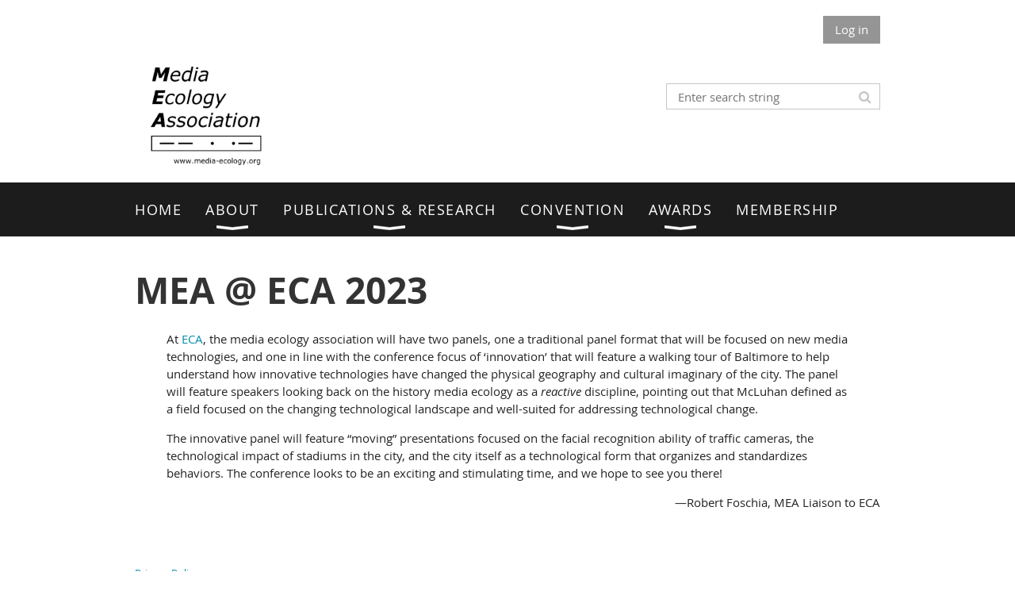

--- FILE ---
content_type: text/html; charset=utf-8
request_url: https://media-ecology.org/MEA-@-ECA-2023
body_size: 6824
content:
<!DOCTYPE html>
<!--[if lt IE 7 ]><html lang="en" class="no-js ie6 "><![endif]-->
<!--[if IE 7 ]><html lang="en" class="no-js ie7 "> <![endif]-->
<!--[if IE 8 ]><html lang="en" class="no-js ie8 "> <![endif]-->
<!--[if IE 9 ]><html lang="en" class="no-js ie9 "><![endif]-->
<!--[if (gt IE 9)|!(IE)]><!--><html lang="en" class="no-js "> <!--<![endif]-->
  <head id="Head1">
		<link rel="stylesheet" type="text/css" href="https://kit-pro.fontawesome.com/releases/latest/css/pro.min.css" />
<meta name="viewport" content="width=device-width, initial-scale=1.0">
<link href="https://sf.wildapricot.org/BuiltTheme/whiteboard_knapsack_green.v3.0/current/110832f6/Styles/combined.css" rel="stylesheet" type="text/css" /><link href="https://media-ecology.org/resources/theme/customStyles.css?t=638114093695330000" rel="stylesheet" type="text/css" /><link href="https://media-ecology.org/resources/theme/user.css?t=637177329290000000" rel="stylesheet" type="text/css" /><link href="https://live-sf.wildapricot.org/WebUI/built9.12.1-8e232c8/scripts/public/react/index-84b33b4.css" rel="stylesheet" type="text/css" /><link href="https://live-sf.wildapricot.org/WebUI/built9.12.1-8e232c8/css/shared/ui/shared-ui-compiled.css" rel="stylesheet" type="text/css" /><script type="text/javascript" language="javascript" id="idJavaScriptEnvironment">var bonaPage_BuildVer='9.12.1-8e232c8';
var bonaPage_AdminBackendUrl = '/admin/';
var bonaPage_StatRes='https://live-sf.wildapricot.org/WebUI/';
var bonaPage_InternalPageType = { isUndefinedPage : false,isWebPage : true,isAdminPage : false,isDialogPage : false,isSystemPage : false,isErrorPage : false,isError404Page : false };
var bonaPage_PageView = { isAnonymousView : true,isMemberView : false,isAdminView : false };
var WidgetMode = 0;
var bonaPage_IsUserAnonymous = true;
var bonaPage_ThemeVer='110832f6637177329290000000638114093695330000'; var bonaPage_ThemeId = 'whiteboard_knapsack_green.v3.0'; var bonaPage_ThemeVersion = '3.0';
var bonaPage_id='18331'; version_id='';
if (bonaPage_InternalPageType && (bonaPage_InternalPageType.isSystemPage || bonaPage_InternalPageType.isWebPage) && window.self !== window.top) { var success = true; try { var tmp = top.location.href; if (!tmp) { top.location = self.location; } } catch (err) { try { if (self != top) { top.location = self.location; } } catch (err) { try { if (self != top) { top = self; } success = false; } catch (err) { success = false; } } success = false; } if (!success) { window.onload = function() { document.open('text/html', 'replace'); document.write('<ht'+'ml><he'+'ad></he'+'ad><bo'+'dy><h1>Wrong document context!</h1></bo'+'dy></ht'+'ml>'); document.close(); } } }
try { function waMetricsGlobalHandler(args) { if (WA.topWindow.waMetricsOuterGlobalHandler && typeof(WA.topWindow.waMetricsOuterGlobalHandler) === 'function') { WA.topWindow.waMetricsOuterGlobalHandler(args); }}} catch(err) {}
 try { if (parent && parent.BonaPage) parent.BonaPage.implementBonaPage(window); } catch (err) { }
try { document.write('<style type="text/css"> .WaHideIfJSEnabled, .HideIfJSEnabled { display: none; } </style>'); } catch(err) {}
var bonaPage_WebPackRootPath = 'https://live-sf.wildapricot.org/WebUI/built9.12.1-8e232c8/scripts/public/react/';</script><script type="text/javascript" language="javascript" src="https://live-sf.wildapricot.org/WebUI/built9.12.1-8e232c8/scripts/shared/bonapagetop/bonapagetop-compiled.js" id="idBonaPageTop"></script><script type="text/javascript" language="javascript" src="https://live-sf.wildapricot.org/WebUI/built9.12.1-8e232c8/scripts/public/react/index-84b33b4.js" id="ReactPublicJs"></script><script type="text/javascript" language="javascript" src="https://live-sf.wildapricot.org/WebUI/built9.12.1-8e232c8/scripts/shared/ui/shared-ui-compiled.js" id="idSharedJs"></script><script type="text/javascript" language="javascript" src="https://live-sf.wildapricot.org/WebUI/built9.12.1-8e232c8/General.js" id=""></script><script type="text/javascript" language="javascript" src="https://sf.wildapricot.org/BuiltTheme/whiteboard_knapsack_green.v3.0/current/110832f6/Scripts/combined.js" id=""></script><title>Media Ecology Association - MEA @ ECA 2023</title>
<meta name="Keywords" content="Media Ecology Association, MEA, media ecology"/><meta name="Description" content="The Media Ecology Association (MEA) is a not-for-profit organization dedicated to promoting the study, research, criticism, and application of media ecology in educational, industry, political, civic, social, cultural, and artistic contexts, and the open exchange of ideas, information, and research among the Association’s members and the larger community." /><link rel="apple-touch-icon" sizes="180x180" href="/Resources/Pictures/Favicon/apple-touch-icon.png">
<link rel="icon" type="image/png" sizes="32x32" href="/Resources/Pictures/Favicon/favicon-32x32.png">
<link rel="icon" type="image/png" sizes="16x16" href="/Resources/Pictures/Favicon/favicon-16x16.png"><meta name="apple-itunes-app" content="app-id=1220348450, app-argument="><link rel="search" type="application/opensearchdescription+xml" title="media-ecology.org" href="/opensearch.ashx" /></head>
  <body id="PAGEID_18331" class="publicContentView LayoutMain">
<div class="mLayout layoutMain state1" id="mLayout">

<script type="text/javascript">
/*
var layoutState = document.getElementById('mLayout');
var rsStateWidth1 = 960;
var rsStateWidth2 = 600;
var rsStateWidth3 = 320;

function SetStateLayout()
{
	var bodyWidth = BonaPage.getInnerWidth();

	layoutState.className = layoutState.className.replace(/\s?state\d+/g,"");

	if( bodyWidth >= rsStateWidth1 )
		layoutState.className += ' state1';
	if( bodyWidth >= rsStateWidth2 && bodyWidth < rsStateWidth1 )
		layoutState.className += ' state2';
	if( bodyWidth < rsStateWidth2 )
		layoutState.className += ' state3';

	// message
	if( !document.getElementById('textWidth') )
	{
		var firstEl = layoutState.getElementsByTagName('div')[0];
		var newDivElem = document.createElement('div');
		newDivElem.id = 'textWidth';
		layoutState.insertBefore(newDivElem, firstEl);
	}
	document.getElementById('textWidth').innerHTML = 'bodyWidth: ' + bodyWidth;
}


jq$(function(){

	SetStateLayout();

	if (window.addEventListener)
	{
		window.addEventListener('resize', function() { SetStateLayout(); }, false);
		window.addEventListener("orientationchange", function() { SetStateLayout(); }, false);
	}

});*/

</script> <!-- header zone -->
		<div class="zoneHeader1">
			<div class="container_12">
				<div class="s1_grid_12 s2_grid_12 s3_grid_12">
<div id="idHeaderContentHolder" data-componentId="Header" class="WaPlaceHolder WaPlaceHolderHeader" style=""><div style=""><div id="id_fylOOTM" class="WaGadgetFirst WaGadgetLoginButton  gadgetStyleNone" style="" data-componentId="fylOOTM" ><div class="alignRight">
  <div class="loginBoxLinkContainer">
    <a class="loginBoxLinkButton" href="https://media-ecology.org/Sys/Login">Log in</a>
  </div>
  </div>
</div><div id="id_eMr3Iif" data-componentId="eMr3Iif" class="WaLayoutContainer" style=""><table cellspacing="0" cellpadding="0" class="WaLayoutTable" style=""><tr data-componentId="eMr3Iif_row" class="WaLayoutRow"><td id="id_HPK8wYC" data-componentId="HPK8wYC" class="WaLayoutItem" style="width:69%;"><div id="id_MeOSePI" class="WaLayoutPlaceHolder placeHolderContainer" data-componentId="MeOSePI" style=""><div style=""><div id="id_G4lahis" class="WaGadgetOnly WaGadgetContent  gadgetStyleNone" style="" data-componentId="G4lahis" ><div class="gadgetStyleBody gadgetContentEditableArea" style="" data-editableArea="0" data-areaHeight="auto">
<h1><a href="/"><img src="/resources/Pictures/js-mealogo-120702slide.jpg" title="" alt="" border="0" width="180" height="135" style="" align="left"></a></h1></div>
</div></div></div></td><td style="" data-componentId="HPK8wYC_separator" class="WaLayoutSeparator"><div style="width: inherit;"></div></td><td id="id_223lJck" data-componentId="223lJck" class="WaLayoutItem" style="width:31%;"><div id="id_4c61r5q" class="WaLayoutPlaceHolder placeHolderContainer" data-componentId="4c61r5q" style=""><div style=""><div id="id_c2aB9Np" class="WaGadgetOnly WaGadgetSiteSearch  gadgetStyleNone" style="margin-top:30px;margin-bottom:10px;" data-componentId="c2aB9Np" ><div class="gadgetStyleBody " style=""  data-areaHeight="auto">
<div class="searchBoxOuter alignRight">
	<div class="searchBox">
<form method="post" action="https://media-ecology.org/Sys/Search" id="id_c2aB9Np_form" class="generalSearchBox"  data-disableInAdminMode="true">
<span class="searchBoxFieldContainer"><input class="searchBoxField" type="text" name="searchString" id="idid_c2aB9Np_searchBox" value="" maxlength="300" autocomplete="off"  placeholder="Enter search string"></span>
<div class="autoSuggestionBox" id="idid_c2aB9Np_resultDiv"></div>
</form></div>
	</div>
	<script type="text/javascript">
		(function(){

			function init()
			{
				var model = {};
				model.gadgetId = 'idid_c2aB9Np';
				model.searchBoxId = 'idid_c2aB9Np_searchBox';
				model.resultDivId = 'idid_c2aB9Np_resultDiv';
				model.selectedTypes = '31';
				model.searchTemplate = 'https://media-ecology.org/Sys/Search?q={0}&types={1}&page={2}';
				model.searchActionUrl = '/Sys/Search/DoSearch';
				model.GoToSearchPageTextTemplate = 'Search for &#39;{0}&#39;';
				model.autoSuggest = true;
				var WASiteSearch = new WASiteSearchGadget(model);
			}

			jq$(document).ready(init);
		}) ();
	</script>
</div>
</div></div></div></td></tr></table> </div><div id="id_yOhi7Wr" class="WaGadgetLast WaGadgetMenuHorizontal  menuStyle002" style="margin-bottom:20px;" data-componentId="yOhi7Wr" ><div class="menuBackground"></div>
<div class="menuInner">
	<ul class="firstLevel">
<li class=" ">
	<div class="item">
		<a href="https://media-ecology.org/" title="Home"><span>Home</span></a>
</div>
</li>
	
<li class=" dir">
	<div class="item">
		<a href="https://media-ecology.org/About" title="About"><span>About</span></a>
<ul class="secondLevel">
<li class=" ">
	<div class="item">
		<a href="https://media-ecology.org/What-Is-Media-Ecology" title="What Is Media Ecology?"><span>What Is Media Ecology?</span></a>
</div>
</li>
	
<li class=" ">
	<div class="item">
		<a href="https://media-ecology.org/Goals-of-the-MEA" title="Goals of the MEA"><span>Goals of the MEA</span></a>
</div>
</li>
	
<li class=" ">
	<div class="item">
		<a href="https://media-ecology.org/2026-Executive-Board" title="2026 Executive Board"><span>2026 Executive Board</span></a>
</div>
</li>
	
<li class=" ">
	<div class="item">
		<a href="https://media-ecology.org/financial-reports" title="Financial Reports"><span>Financial Reports</span></a>
</div>
</li>
	
<li class=" ">
	<div class="item">
		<a href="https://media-ecology.org/constitution" title="Constitution and By-Laws"><span>Constitution and By-Laws</span></a>
</div>
</li>
	
<li class=" ">
	<div class="item">
		<a href="https://media-ecology.org/affiliations" title="Affiliations"><span>Affiliations</span></a>
</div>
</li>
	
<li class=" ">
	<div class="item">
		<a href="https://media-ecology.org/Statement-for-Inclusivity" title="Statement for Inclusivity &amp; Guidelines of Conduct"><span>Statement for Inclusivity &amp; Guidelines of Conduct</span></a>
</div>
</li>
	
<li class=" ">
	<div class="item">
		<a href="https://media-ecology.org/Contact-Us" title="Contact Us"><span>Contact Us</span></a>
</div>
</li>
	
<li class=" ">
	<div class="item">
		<a href="https://media-ecology.org/Donate" title="Donate"><span>Donate</span></a>
</div>
</li>
	
</ul>
</div>
</li>
	
<li class=" dir">
	<div class="item">
		<a href="https://media-ecology.org/Publications-&amp;-Research" title="Publications &amp; Research"><span>Publications &amp; Research</span></a>
<ul class="secondLevel">
<li class=" dir">
	<div class="item">
		<a href="https://media-ecology.org/eme" title="Explorations in Media Ecology"><span>Explorations in Media Ecology</span></a>
<ul class="secondLevel">
<li class=" ">
	<div class="item">
		<a href="https://media-ecology.org/CFP-The-Media-Ecology-of-Sports" title="CFP: &quot;The Media Ecology of Sports&quot;"><span>CFP: &quot;The Media Ecology of Sports&quot;</span></a>
</div>
</li>
	
</ul>
</div>
</li>
	
<li class=" ">
	<div class="item">
		<a href="https://media-ecology.org/Media-Ecology-101" title="Media Ecology 101"><span>Media Ecology 101</span></a>
</div>
</li>
	
<li class=" ">
	<div class="item">
		<a href="https://media-ecology.org/book_club" title="MEA Book Club"><span>MEA Book Club</span></a>
</div>
</li>
	
<li class=" ">
	<div class="item">
		<a href="https://media-ecology.org/list" title="Email Discussion List"><span>Email Discussion List</span></a>
</div>
</li>
	
<li class=" ">
	<div class="item">
		<a href="https://media-ecology.org/Newsletters" title="Recent Newsletters"><span>Recent Newsletters</span></a>
</div>
</li>
	
<li class=" ">
	<div class="item">
		<a href="https://media-ecology.org/McLuhan-Discussion-List" title="McLuhan Discussion List"><span>McLuhan Discussion List</span></a>
</div>
</li>
	
<li class=" ">
	<div class="item">
		<a href="https://media-ecology.org/Proceedings" title="Proceedings Archive"><span>Proceedings Archive</span></a>
</div>
</li>
	
<li class=" ">
	<div class="item">
		<a href="https://media-ecology.org/In-Medias-Res-Archive" title="In Medias Res Archive"><span>In Medias Res Archive</span></a>
</div>
</li>
	
<li class=" ">
	<div class="item">
		<a href="https://media-ecology.org/virtual-coffee" title="Virtual Coffee"><span>Virtual Coffee</span></a>
</div>
</li>
	
<li class=" ">
	<div class="item">
		<a href="https://media-ecology.org/25-and-50" title="25th Anniversary of the MEA &amp; 50th Anniversary of Neil Postman’s SCA Keynote"><span>25th Anniversary of the MEA &amp; 50th Anniversary of Neil Postman’s SCA Keynote</span></a>
</div>
</li>
	
</ul>
</div>
</li>
	
<li class=" dir">
	<div class="item">
		<a href="https://media-ecology.org/convention" title="Convention"><span>Convention</span></a>
<ul class="secondLevel">
<li class=" ">
	<div class="item">
		<a href="https://media-ecology.org/Past-Conventions" title="Past Conventions"><span>Past Conventions</span></a>
</div>
</li>
	
<li class=" ">
	<div class="item">
		<a href="https://media-ecology.org/Call-for-Hosts" title="Call for Hosts"><span>Call for Hosts</span></a>
</div>
</li>
	
<li class=" ">
	<div class="item">
		<a href="https://media-ecology.org/MEA-Elsewhere" title="MEA Elsewhere"><span>MEA Elsewhere</span></a>
</div>
</li>
	
<li class=" ">
	<div class="item">
		<a href="https://media-ecology.org/2024-Student-Symposium" title="2024 Student Symposium"><span>2024 Student Symposium</span></a>
</div>
</li>
	
</ul>
</div>
</li>
	
<li class=" dir">
	<div class="item">
		<a href="https://media-ecology.org/awards" title="Awards"><span>Awards</span></a>
<ul class="secondLevel">
<li class=" ">
	<div class="item">
		<a href="https://media-ecology.org/2025-MEA-Awards" title="2025 MEA Awards"><span>2025 MEA Awards</span></a>
</div>
</li>
	
<li class=" ">
	<div class="item">
		<a href="https://media-ecology.org/Call-for-Nominations" title="Call for Nominations"><span>Call for Nominations</span></a>
</div>
</li>
	
<li class=" ">
	<div class="item">
		<a href="https://media-ecology.org/Past-Awards" title="Past Awards"><span>Past Awards</span></a>
</div>
</li>
	
<li class=" ">
	<div class="item">
		<a href="https://media-ecology.org/UCF-Grant" title="UCF Student Research Grant"><span>UCF Student Research Grant</span></a>
</div>
</li>
	
</ul>
</div>
</li>
	
<li class=" ">
	<div class="item">
		<a href="https://media-ecology.org/membership" title="Membership"><span>Membership</span></a>
</div>
</li>
	
</ul>
</div>

<script type="text/javascript">
	jq$(function()
	{
		var gadgetHorMenu = jq$('#id_yOhi7Wr'),
			gadgetHorMenuContainer = gadgetHorMenu.find('.menuInner'),
			firstLevelMenu = gadgetHorMenu.find('ul.firstLevel'),
			holderInitialMenu = firstLevelMenu.children(),
			outsideItems = null,
			phantomElement = '<li class="phantom"><div class="item"><a href="#"><span>&#x2261;</span></a><ul class="secondLevel"></ul></div></li>',
			placeHolder = gadgetHorMenu.parents('.WaLayoutPlaceHolder'),
			placeHolderId = placeHolder && placeHolder.attr('data-componentId'),
			mobileState = false,
			rsStateWidth2 = 617,
			isTouchSupported = !!(('ontouchstart' in window) || (window.DocumentTouch && document instanceof DocumentTouch) || (navigator.msPointerEnabled && navigator.msMaxTouchPoints));


		function resizeMenu()
		{
			var i,
				len,
				fitMenuWidth = 0,
				menuItemPhantomWidth = 80;

			// background track
			gadgetHorMenu.find('.menuBackground').css(
			{
				'width': jq$('body').width(),
				'left': ( ( jq$('body').width() - gadgetHorMenu.width() ) * -0.5 )
			});

			firstLevelMenu.html( holderInitialMenu).removeClass('adapted').css({ width: 'auto' }); // restore initial menu

			if( !gadgetHorMenuContainer.find('.menuButton').size() )
			{
				gadgetHorMenuContainer.prepend('<div class="menuButton"></div>');

				gadgetHorMenuContainer.find('.menuButton').on("click",function()
				{
					gadgetHorMenuContainer.find('ul.firstLevel').toggle();
					return false;
				});

				jq$('body').on("click",function()
				{
					if( mobileState )
						gadgetHorMenuContainer.find('ul.firstLevel').hide();
				});
			}

			// for state 3
			if( jq$(window).width() < rsStateWidth2 && mobileState == false )
			{
				gadgetHorMenuContainer.find('ul.firstLevel').attr('style','');
				mobileState = true;

				return false;
			}

			if( jq$(window).width() >= rsStateWidth2 )
			{
				gadgetHorMenuContainer.find('ul.firstLevel').attr('style','');
				mobileState = false;
			}


			if( firstLevelMenu.width() > gadgetHorMenuContainer.width() ) // if menu oversize
			{
				menuItemPhantomWidth = firstLevelMenu.addClass('adapted').append( phantomElement).children('.phantom').width();

				for( i = 0, len = holderInitialMenu.size(); i <= len; i++ )
				{
					fitMenuWidth += jq$( holderInitialMenu.get(i) ).width();

					if( fitMenuWidth + menuItemPhantomWidth > gadgetHorMenuContainer.width() )
					{
						outsideItems = firstLevelMenu.children(':gt('+(i-1)+'):not(.phantom)').remove();
						firstLevelMenu.find('.phantom > .item > ul').append( outsideItems);
						break;
					}
				}
				gadgetHorMenu.find('.phantom > .item > a').click(function(){ return false; });
			}

			disableFirstTouch();

			firstLevelMenu.css( 'width', '' ); // restore initial menu width
			firstLevelMenu.children().removeClass('last-child').eq(-1).addClass('last-child'); // add last-child mark
		}

		resizeMenu();

		jq$(window).resize(function()
		{
			resizeMenu();
		});

		jq$(window).load(function(){
			resizeMenu();
		});

		function onLayoutColumnResized(sender, args)
		{
			args = args || {};

			if (placeHolderId && (placeHolderId == args.leftColPlaceHolderId || placeHolderId == args.rightColPlaceHolderId))
			{
				resizeMenu();
			}
		}

		BonaPage.addPageStateHandler(BonaPage.PAGE_PARSED, function() { WA.Gadgets.LayoutColumnResized.addHandler(onLayoutColumnResized); });
		BonaPage.addPageStateHandler(BonaPage.PAGE_UNLOADED, function() { WA.Gadgets.LayoutColumnResized.removeHandler(onLayoutColumnResized); });


        function disableFirstTouch()
        {
          if (!isTouchSupported) return;


          jq$('#id_yOhi7Wr').find('.menuInner li.dir > .item > a').on( 'click', function(event)
          {
            if( !this.touchCounter )
              this.touchCounter = 0;

            if( this.touchCounter >= 1 )
            {
              this.touchCounter = 0;
              return true;
            }
            this.touchCounter++;

            if (!mobileState)
            {
              WA.stopEventDefault(event);
            }
          });

          jq$('#id_yOhi7Wr').find('.menuInner li.dir > .item > a').on( 'mouseout', function(event)
          {
            if( !this.touchCounter )
              this.touchCounter = 0;
            this.touchCounter = 0;
          });
        }

        disableFirstTouch();

	});
</script></div></div>
</div></div>
			</div>
		</div>
		<div class="zoneHeader2">
			<div class="container_12">
				<div class="s1_grid_12 s2_grid_12 s3_grid_12">
<div id="id_Header1" data-componentId="Header1" class="WaPlaceHolder WaPlaceHolderHeader1" style=""><div style="padding-top:0px;padding-right:0px;padding-bottom:0px;padding-left:0px;"><div id="id_Q5akIJl" class="WaGadgetOnly WaGadgetContent  gadgetStyleNone" style="" data-componentId="Q5akIJl" ><div class="gadgetStyleBody gadgetContentEditableArea" style="" data-editableArea="0" data-areaHeight="auto">
<h1>MEA @ ECA 2023</h1>

<blockquote>
  <p>At <a href="https://www.ecasite.org/aws/ECA/pt/sp/convention_home_page" target="_blank">ECA</a>, the media ecology association will have two panels, one a traditional panel format that will be focused on new media technologies, and one in line with the conference focus of &#8216;innovation&#8217; that will feature a walking tour of Baltimore to help understand how innovative technologies have changed the physical geography and cultural imaginary of the city. The panel will feature speakers looking back on the history media ecology as a <em>reactive</em> discipline, pointing out that McLuhan defined as a field focused on the changing technological landscape and well-suited for addressing technological change.</p>

  <p>The innovative panel will feature &#8220;moving&#8221; presentations focused on the facial recognition ability of traffic cameras, the technological impact of stadiums in the city, and the city itself as a technological form that organizes and standardizes behaviors. The conference looks to be an exciting and stimulating time, and we hope to see you there!</p>
</blockquote>

<p align="right">&#8212;Robert Foschia, MEA Liaison to ECA</p></div>
</div></div>
</div></div>
			</div>
		</div>
		<div class="zoneHeader3">
			<div class="container_12">
				<div class="s1_grid_12 s2_grid_12 s3_grid_12">
</div>
			</div>
		</div>
		<div class="zoneHeader4">
			<div class="container_12">
				<div class="s1_grid_12 s2_grid_12 s3_grid_12">
</div>
			</div>
		</div>
		<!-- /header zone -->

<!-- content zone -->
	<div class="zoneContent">
		<div class="container_12">
			<div class="s1_grid_12 s2_grid_12 s3_grid_12">
</div>
		</div>
	</div>
	<!-- /content zone -->

<!-- footer zone -->
		<div class="zoneFooter1">
			<div class="container_12">
				<div class="s1_grid_12 s2_grid_12 s3_grid_12">
</div>
			</div>
		</div>
		<div class="zoneFooter2">
			<div class="container_12">
				<div class="s1_grid_12 s2_grid_12 s3_grid_12">
</div>
			</div>
		</div>
		<div class="zoneFooter3">
			<div class="container_12">
				<div class="s1_grid_12 s2_grid_12 s3_grid_12">
<div id="id_Footer2" data-componentId="Footer2" class="WaPlaceHolder WaPlaceHolderFooter2" style=""><div style=""><div id="id_MJL2c7W" data-componentId="MJL2c7W" class="WaLayoutContainerOnly" style="margin-top:50px;"><table cellspacing="0" cellpadding="0" class="WaLayoutTable" style=""><tr data-componentId="MJL2c7W_row" class="WaLayoutRow"><td id="id_7c8zcZU" data-componentId="7c8zcZU" class="WaLayoutItem" style="width:50%;"><div id="id_519gZP8" class="WaLayoutPlaceHolder placeHolderContainer" data-componentId="519gZP8" style=""><div style=""><div id="id_Fxhnzmz" class="WaGadgetOnly WaGadgetContent  gadgetStyleNone" style="" data-componentId="Fxhnzmz" ><div class="gadgetStyleBody gadgetContentEditableArea" style="" data-editableArea="0" data-areaHeight="auto">
<p class="contStyleSmallerText"><a href="/Privacy-Policy" target="_blank"><font style="font-size: 13px;">Privacy Policy</font></a></p></div>
</div></div></div></td><td style="" data-componentId="7c8zcZU_separator" class="WaLayoutSeparator"><div style="width: inherit;"></div></td><td id="id_SAzd4m9" data-componentId="SAzd4m9" class="WaLayoutItem" style="width:50%;"><div id="id_p55zSVA" class="WaLayoutPlaceHolder placeHolderContainer" data-componentId="p55zSVA" style=""><div style=""><div id="id_PZEKzQi" class="WaGadgetOnly WaGadgetContent  gadgetStyleNone" style="" data-componentId="PZEKzQi" ><div class="gadgetStyleBody gadgetContentEditableArea" style="" data-editableArea="0" data-areaHeight="auto">
<p align="right"><span class="contStyleSmallerText"><font style="font-size: 13px;">© 1999&#8211;2026 Media Ecology Association</font></span><br></p></div>
</div></div></div></td></tr></table> </div></div>
</div></div>
<div class="s1_grid_12 s2_grid_12 s3_grid_12">
<div id="idFooterPoweredByContainer">
	<span id="idFooterPoweredByWA">
Powered by <a href="http://www.wildapricot.com" target="_blank">Wild Apricot</a> Membership Software</span>
</div>
</div>
</div>
		</div>
		<!-- /footer zone -->

<div id="idCustomJsContainer" class="cnCustomJsContainer">
<!-- Google tag (gtag.js) -->
<script async src="https://www.googletagmanager.com/gtag/js?id=G-2DR771TKW3">
try
{
    
}
catch(err)
{}</script>
<script>
try
{
    
  window.dataLayer = window.dataLayer || [];
  function gtag(){dataLayer.push(arguments);}
  gtag('js', new Date());

  gtag('config', 'G-2DR771TKW3');

}
catch(err)
{}</script></div>
</div></body>
</html>
<script type="text/javascript">if (window.BonaPage && BonaPage.setPageState) { BonaPage.setPageState(BonaPage.PAGE_PARSED); }</script>

--- FILE ---
content_type: text/css
request_url: https://media-ecology.org/resources/theme/user.css?t=637177329290000000
body_size: 409
content:
.WaGadgetMenuHorizontal .menuInner ul.firstLevel>li>.item>a:hover{
color: white !important;
}

.WaGadgetMenuHorizontal .menuInner ul.firstLevel>li>.item>a:visited{
color: white !important;
}


.WaGadgetMenuHorizontal .menuInner ul.firstLevel>li>.item>a {
text-transform: uppercase;
font-size: large;
letter-spacing: 1.5px;
}

#FunctionalBlock1_ctl00_hlBackToProfile{display:none;}

.captionOuterContainer .captionContainer .fieldBody h4 {font-size: 30px;
font-weight: bold;
color: #FFF;
}

.memberDirectoryDetailsHeaderContainer h3 {font-size: 16px;
font-weight:normal;
}

.WaGadgetBlog .boxBodyInfoOuterContainer h5 .postedByLink{
display:none;
}

.WaGadgetRecentBlogPosts .gadgetStyleBody ul li .author {
 display: none;
}




